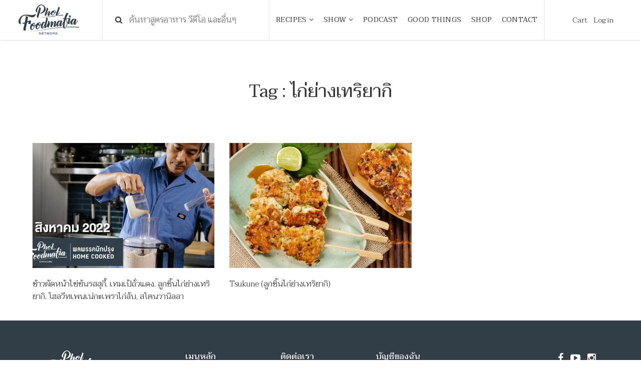

--- FILE ---
content_type: image/svg+xml
request_url: https://www.pholfoodmafia.com/wp-content/themes/pholfood-theme/images/logo_1dd.svg
body_size: 73
content:
<?xml version="1.0" encoding="utf-8"?>
<!-- Generator: Adobe Illustrator 22.0.1, SVG Export Plug-In . SVG Version: 6.00 Build 0)  -->
<svg version="1.1" id="Layer_1" xmlns="http://www.w3.org/2000/svg" xmlns:xlink="http://www.w3.org/1999/xlink" x="0px" y="0px"
	 viewBox="0 0 188.2 116.9" style="enable-background:new 0 0 188.2 116.9;" xml:space="preserve">
<style type="text/css">
	.st0{fill:#FFFFFF;}
</style>
<g id="Rectangle_1">
	<rect x="3.4" y="6.5" class="st0" width="30.2" height="101.9"/>
</g>
<g id="Ellipse_1_2_">
	<path class="st0" d="M61.7,6.5v102c28-0.2,50.7-23,50.7-51C112.4,29.5,89.8,6.7,61.7,6.5z"/>
</g>
<g id="Ellipse_1_copy">
	<path class="st0" d="M134,6.5v102c28-0.2,50.7-22.9,50.7-51C184.8,29.5,162.1,6.7,134,6.5z"/>
</g>
</svg>
